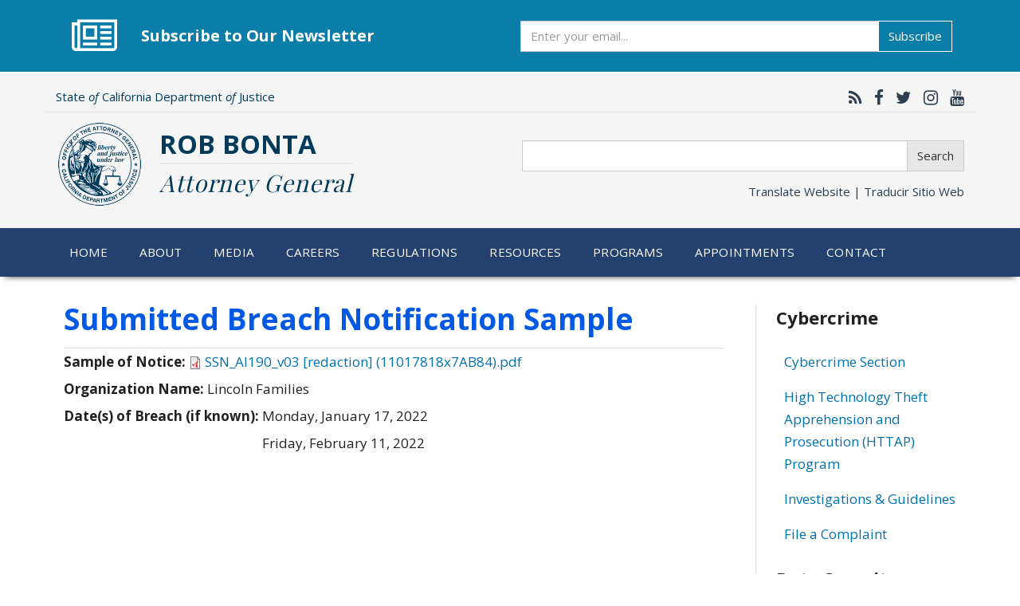

--- FILE ---
content_type: text/html; charset=utf-8
request_url: https://oag.ca.gov/ecrime/databreach/reports/sb24-563773
body_size: 13237
content:
<!DOCTYPE html>
<html lang="en" dir="ltr" prefix="og: http://ogp.me/ns# content: http://purl.org/rss/1.0/modules/content/ dc: http://purl.org/dc/terms/ foaf: http://xmlns.com/foaf/0.1/ rdfs: http://www.w3.org/2000/01/rdf-schema# sioc: http://rdfs.org/sioc/ns# sioct: http://rdfs.org/sioc/types# skos: http://www.w3.org/2004/02/skos/core# xsd: http://www.w3.org/2001/XMLSchema#">
<head>
  <link rel="profile" href="http://www.w3.org/1999/xhtml/vocab" />
  <meta name="viewport" content="width=device-width, initial-scale=1.0">
  <meta http-equiv="Content-Type" content="text/html; charset=utf-8" />
<meta name="google-site-verification" content="xEmL-C4GwHUUV3xa5_meEBdRXothjohFP-peTjXSHtc" />
<link rel="shortcut icon" href="https://oag.ca.gov/sites/default/files/favicon_0.ico" type="image/vnd.microsoft.icon" />
<meta name="google-site-verification" content="rQ6oZQIxn_Jgp7Dq-sgruJW1gy830BKvtFSBNjqSw7A" />
<meta name="msvalidate.01" content="677D5153D29C8072A80042A74C837F58" />
<meta name="generator" content="Drupal 7 (http://drupal.org)" />
<link rel="canonical" href="https://oag.ca.gov/ecrime/databreach/reports/sb24-563773" />
<link rel="shortlink" href="https://oag.ca.gov/node/563773" />
<meta property="og:site_name" content="State of California - Department of Justice - Office of the Attorney General" />
<meta property="og:type" content="article" />
<meta property="og:url" content="https://oag.ca.gov/ecrime/databreach/reports/sb24-563773" />
<meta property="og:title" content="Submitted Breach Notification Sample" />
<meta property="og:updated_time" content="2023-03-02T10:51:08-08:00" />
<meta property="og:image" content="https://oag.ca.gov/sites/default/files/oag-opengraph.jpg" />
<meta name="twitter:card" content="summary_large_image" />
<meta name="twitter:url" content="https://oag.ca.gov/ecrime/databreach/reports/sb24-563773" />
<meta name="twitter:title" content="Submitted Breach Notification Sample" />
<meta name="twitter:image" content="https://oag.ca.gov/sites/default/files/oag-opengraph.jpg" />
<meta property="article:published_time" content="2023-03-01T15:16:11-08:00" />
<meta property="article:modified_time" content="2023-03-02T10:51:08-08:00" />
<link rel="apple-touch-icon" href="https://oag.ca.gov/sites/default/themes/custom2017/oag2017/img/apple-touch-icon.png" />
<link rel="apple-touch-icon" href="https://oag.ca.gov/sites/default/themes/custom2017/oag2017/img/apple-touch-icon-72x72.png" sizes="72x72" />
<link rel="apple-touch-icon" href="https://oag.ca.gov/sites/default/themes/custom2017/oag2017/img/apple-touch-icon-76x76.png" sizes="76x76" />
<link rel="apple-touch-icon" href="https://oag.ca.gov/sites/default/themes/custom2017/oag2017/img/apple-touch-icon-114x114.png" sizes="114x114" />
<link rel="apple-touch-icon" href="https://oag.ca.gov/sites/default/themes/custom2017/oag2017/img/apple-touch-icon-120x120.png" sizes="120x120" />
<link rel="apple-touch-icon" href="https://oag.ca.gov/sites/default/themes/custom2017/oag2017/img/apple-touch-icon-144x144.png" sizes="144x144" />
<link rel="apple-touch-icon" href="https://oag.ca.gov/sites/default/themes/custom2017/oag2017/img/apple-touch-icon-152x152.png" sizes="152x152" />
<link rel="apple-touch-icon" href="https://oag.ca.gov/sites/default/themes/custom2017/oag2017/img/apple-touch-icon-180x180.png" sizes="180x180" />
<link rel="apple-touch-icon-precomposed" href="https://oag.ca.gov/sites/default/themes/custom2017/oag2017/img/apple-touch-icon-57x57.png" />
<link rel="apple-touch-icon-precomposed" href="https://oag.ca.gov/sites/default/themes/custom2017/oag2017/img/apple-touch-icon-72x72.png" sizes="72x72" />
<link rel="apple-touch-icon-precomposed" href="https://oag.ca.gov/sites/default/themes/custom2017/oag2017/img/apple-touch-icon-76x76.png" sizes="76x76" />
<link rel="apple-touch-icon-precomposed" href="https://oag.ca.gov/sites/default/themes/custom2017/oag2017/img/apple-touch-icon-114x114.png" sizes="114x114" />
<link rel="apple-touch-icon-precomposed" href="https://oag.ca.gov/sites/default/themes/custom2017/oag2017/img/apple-touch-icon-120x120.png" sizes="120x120" />
<link rel="apple-touch-icon-precomposed" href="https://oag.ca.gov/sites/default/themes/custom2017/oag2017/img/apple-touch-icon-144x144.png" sizes="144x144" />
<link rel="apple-touch-icon-precomposed" href="https://oag.ca.gov/sites/default/themes/custom2017/oag2017/img/apple-touch-icon-152x152.png" sizes="152x152" />
<link rel="apple-touch-icon-precomposed" href="https://oag.ca.gov/sites/default/themes/custom2017/oag2017/img/apple-touch-icon-180x180.png" sizes="180x180" />
  <title>Submitted Breach Notification Sample | State of California - Department of Justice - Office of the Attorney General</title>
  <style>
@import url("https://oag.ca.gov/modules/system/system.base.css?t85m9g");
</style>
<style>
@import url("https://oag.ca.gov/sites/default/modules/simplenews/simplenews.css?t85m9g");
@import url("https://oag.ca.gov/modules/field/theme/field.css?t85m9g");
@import url("https://oag.ca.gov/sites/default/modules/logintoboggan/logintoboggan.css?t85m9g");
@import url("https://oag.ca.gov/modules/node/node.css?t85m9g");
@import url("https://oag.ca.gov/sites/default/modules/calendar/css/calendar_multiday.css?t85m9g");
@import url("https://oag.ca.gov/sites/default/modules/views/css/views.css?t85m9g");
</style>
<style>
@import url("https://oag.ca.gov/sites/default/modules/ctools/css/ctools.css?t85m9g");
@import url("https://oag.ca.gov/sites/default/modules/wysiwyg_linebreaks/wysiwyg_linebreaks.css?t85m9g");
@import url("https://oag.ca.gov/sites/default/modules/date/date_api/date.css?t85m9g");
</style>
<link type="text/css" rel="stylesheet" href="//maxcdn.bootstrapcdn.com/font-awesome/4.7.0/css/font-awesome.min.css" media="all" />
<link type="text/css" rel="stylesheet" href="/sites/default/themes/custom2017/oag2017/css/bootstrap-doj-ext.css" media="all" />
<style>
@import url("https://oag.ca.gov/sites/default/themes/contrib/bootstrap/css/3.3.5/overrides.min.css?t85m9g");
@import url("https://oag.ca.gov/sites/default/themes/custom2017/oag2017/css/style.css?t85m9g");
@import url("https://oag.ca.gov/sites/default/themes/custom2017/oag2017/css/overrides.css?t85m9g");
@import url("https://oag.ca.gov/sites/default/themes/custom2017/oag2017/css/yamm-mega-menu.css?t85m9g");
</style>
  <!-- HTML5 element support for IE6-8 -->
  <!--[if lt IE 9]>
    <script src="https://cdn.jsdelivr.net/html5shiv/3.7.3/html5shiv-printshiv.min.js"></script>
  <![endif]-->
  <script src="//code.jquery.com/jquery-1.9.1.min.js"></script>
<script>window.jQuery || document.write("<script src='/sites/default/modules/jquery_update/replace/jquery/1.9/jquery.min.js'>\x3C/script>")</script>
<script src="https://oag.ca.gov/misc/jquery-extend-3.4.0.js?v=1.9.1"></script>
<script src="https://oag.ca.gov/misc/jquery-html-prefilter-3.5.0-backport.js?v=1.9.1"></script>
<script src="https://oag.ca.gov/misc/jquery.once.js?v=1.2"></script>
<script src="https://oag.ca.gov/misc/drupal.js?t85m9g"></script>
<script src="/sites/default/themes/custom2017/oag2017/js/bootstrap.js"></script>
<script src="https://oag.ca.gov/sites/default/modules/spamspan/spamspan.js?t85m9g"></script>
<script src="https://oag.ca.gov/sites/default/modules/google_analytics/googleanalytics.js?t85m9g"></script>
<script src="https://www.googletagmanager.com/gtag/js?id=G-6SNZMLLM7F"></script>
<script>window.dataLayer = window.dataLayer || [];function gtag(){dataLayer.push(arguments)};gtag("js", new Date());gtag("set", "developer_id.dMDhkMT", true);gtag("config", "G-6SNZMLLM7F", {"groups":"default"});</script>
<script>jQuery.extend(Drupal.settings, {"basePath":"\/","pathPrefix":"","setHasJsCookie":0,"ajaxPageState":{"theme":"oag2017","theme_token":"iEvYBhg7qZGPbL9uE0XaHJsVDtFtsa-hZqXB5YLuivM","js":{"sites\/default\/themes\/contrib\/bootstrap\/js\/bootstrap.js":1,"\/\/code.jquery.com\/jquery-1.9.1.min.js":1,"0":1,"misc\/jquery-extend-3.4.0.js":1,"misc\/jquery-html-prefilter-3.5.0-backport.js":1,"misc\/jquery.once.js":1,"misc\/drupal.js":1,"\/sites\/default\/themes\/custom2017\/oag2017\/js\/bootstrap.js":1,"sites\/default\/modules\/spamspan\/spamspan.js":1,"sites\/default\/modules\/google_analytics\/googleanalytics.js":1,"https:\/\/www.googletagmanager.com\/gtag\/js?id=G-6SNZMLLM7F":1,"1":1},"css":{"modules\/system\/system.base.css":1,"sites\/default\/modules\/simplenews\/simplenews.css":1,"modules\/field\/theme\/field.css":1,"sites\/default\/modules\/logintoboggan\/logintoboggan.css":1,"modules\/node\/node.css":1,"sites\/default\/modules\/calendar\/css\/calendar_multiday.css":1,"sites\/default\/modules\/views\/css\/views.css":1,"sites\/default\/modules\/ctools\/css\/ctools.css":1,"sites\/default\/modules\/wysiwyg_linebreaks\/wysiwyg_linebreaks.css":1,"sites\/default\/modules\/date\/date_api\/date.css":1,"\/\/maxcdn.bootstrapcdn.com\/font-awesome\/4.7.0\/css\/font-awesome.min.css":1,"\/sites\/default\/themes\/custom2017\/oag2017\/css\/bootstrap-doj-ext.css":1,"sites\/default\/themes\/contrib\/bootstrap\/css\/3.3.5\/overrides.min.css":1,"sites\/default\/themes\/custom2017\/oag2017\/css\/style.css":1,"sites\/default\/themes\/custom2017\/oag2017\/css\/overrides.css":1,"sites\/default\/themes\/custom2017\/oag2017\/css\/yamm-mega-menu.css":1}},"googleanalytics":{"account":["G-6SNZMLLM7F"],"trackOutbound":1,"trackMailto":1,"trackDownload":1,"trackDownloadExtensions":"7z|aac|arc|arj|asf|asx|avi|bin|csv|doc|exe|flv|gif|gz|gzip|hqx|jar|jpe?g|js|mp(2|3|4|e?g)|mov(ie)?|msi|msp|pdf|phps|png|ppt|qtm?|ra(m|r)?|sea|sit|tar|tgz|torrent|txt|wav|wma|wmv|wpd|xls|xml|z|zip|pdf|"},"bootstrap":{"anchorsFix":"0","anchorsSmoothScrolling":"0","formHasError":1,"popoverEnabled":1,"popoverOptions":{"animation":1,"html":0,"placement":"right","selector":"","trigger":"click","triggerAutoclose":1,"title":"","content":"","delay":0,"container":"body"},"tooltipEnabled":1,"tooltipOptions":{"animation":1,"html":0,"placement":"auto left","selector":"","trigger":"hover focus","delay":0,"container":"body"}}});</script>
</head>
<body class="html not-front not-logged-in one-sidebar sidebar-second page-node page-node- page-node-563773 node-type-sb24-form">
  <div id="skip-link">
    <a href="#main-content" class="element-invisible element-focusable">Skip to main content</a>
  </div>
    <header role="banner" id="page-header">
      <div class="region region-header">
    <div id="block-block-467" class="block block-block">

    
  <div class="content">
    <section id="ag-newsletter" class="container-fluid  sect-separator" style="margin-bottom:1.5rem; border-bottom:0;">
    <div class="container">
      <div class="icon"><i class="fa fa-newspaper-o" aria-hidden="true"></i></div>
      <h2 class="title" style="margin-bottom:0">Subscribe to Our Newsletter</h2>
      <form action="https://public.govdelivery.com/accounts/CAOAG/subscribers/qualify" accept-charset="UTF-8" method="post">
        <input type="hidden" name="utf8" value="&#x2713;" />
      	<input type="hidden" name="topic_id" id="topic_id" value="CAOAG_4" />
        <div class="input-group">
          <label class="sr-only" for="ag-weekly-newsletter" style="color: initial; background-color: initial">Subscribe</label>
          <input class="form-control form-subscribe" name="email" type="email" id="ag-weekly-newsletter" placeholder="Enter your email...">
          <span class="input-group-btn">
            <button name="commit" class="btn btn-info" type="submit" data-disable-with="Subscribe">Subscribe</button>
          </span>
        </div>
      </form>
    </div>
  </section>  </div>
</div><div id="block-block-370" class="block block-block">

    
  <div class="content">
    <div class="container">
	<div class="row top-row">
       <div class="col-xs-6 col-md-7"> 
       	  <div class="universal-heading">	
       		State <em>of</em> California Department <em>of</em> Justice 
          </div>  
       </div>	
	   <div class="col-xs-6 col-md-5">
          <div class="social-network">
            
       		<a href="https://oag.ca.gov/news/feed" target="_blank" title="California Attorney General RSS Feed" aria-label="California Attorney General RSS Feed"><i class="fa fa-rss" aria-hidden="true"></i></a>
			<a href="https://www.facebook.com/AGRobBonta" target="_blank" title="California Attorney General Facebook" aria-label="California Attorney General Facebook"><i class="fa fa-facebook" aria-hidden="true"></i></a>
			<a href="https://twitter.com/AGRobBonta" target="_blank" title="California Attorney General Twitter" aria-label="California Attorney General Twitter"><i class="fa fa-twitter" aria-hidden="true"></i></a>
                        <a href="https://www.instagram.com/AGRobBonta" target="_blank" title="California Attorney General Instagram" aria-label="California Attorney General Instagram"><i class="fa fa-instagram" aria-hidden="true"></i></a>
			<a href="https://www.youtube.com/user/caoag" target="_blank" title="California Attorney General YouTube" aria-label="California Attorney General YouTube"><i class="fa fa-youtube" aria-hidden="true"></i></a>
                        <!-- <a href="#" target="_blank" title="Google Translate this website" aria-label="Google Translate this website"><i class="fa fa-globe" aria-hidden="true"></i></a> -->
          </div>   
	   </div>
	</div>
    <div class="row middle-row">
       
        <div class="col-xs-12 col-md-6">
            <div class="main-logo-container">
            	<a href="/"><img class="main-logo" src="/sites/default/themes/custom2017/oag2017/img/doj-seal-header.png" alt="Calfifornia Department of Justice - Office of the Attorney General"></a>
            </div>
        	<div class="header">
            	<span>Rob Bonta</span> <br>
                <div class="header-separator"></div>
            	<span class="title">Attorney General</span>
            </div>
        </div>
        <div class="col-xs-12- col-md-6">
        	<div class="form-group">          
              <form action="/search-results/" accept-charset="utf-8">
              <div class="input-group desktopNavSearch">
                <label class="sr-only" for="query-header">Search</label>
                <input class="form-control form-search" name="query" type="text" id="query-header">
                <span class="input-group-btn">
                  <button class="btn btn-default form-submit" type="submit">Search</button>
                </span>
              </div>
              </form>
             <div class="form-group translate-header">
            	<a class="translate" data-toggle="modal" href="#siteTranslate">Translate Website&nbsp;|&nbsp;<span lang="es">Traducir Sitio Web</span></a>
            </div> 	 
        </div>
        </div>
    </div>
</div>
<!-- google translate -->
<div id="siteTranslate" class="modal fade bs-example-modal-lg" tabindex="-1" role="dialog" aria-labelledby="googleTranslate">
  <div class="modal-dialog modal-lg" role="document">
    <div class="modal-content">
        <div class="modal-header">
           <button type="button" class="close" data-dismiss="modal" aria-label="Close"><span aria-hidden="true">&times;</span></button>
           <h4 class="modal-title" id="googleTranslate">Google&#8482; Translate Disclaimer</h4>
        </div>
        <div class="modal-body">
           <p>This Google&#8482; translation feature is provided for informational purposes only.</p>

           <p>The Office of the Attorney General is unable to guarantee the accuracy of this translation and is therefore not liable for any inaccurate information resulting from the translation application tool.</p>

           <p>Please consult with a translator for accuracy if you are relying on the translation or are using this site for official business.</p>

           <p>If you have any questions please contact: Bilingual Services Program at <a href="mailto:EERROffice@doj.ca.gov">EERROffice@doj.ca.gov</a></p>

           <p>A copy of this disclaimer can also be found on our <a href="/disclaimer">Disclaimer</a> page.</p>
   
           <h5>Select a Language Below / Seleccione el Idioma Abajo</h5> 
          <div id="google_translate_element"></div>
             <script>
              function googleTranslateElementInit() {
                        new google.translate.TranslateElement({pageLanguage: 'en', layout: google.translate.TranslateElement.InlineLayout.HORIZONTAL, multilanguagePage: true}, 'google_translate_element');
              }
              </script>
              <script src="//translate.google.com/translate_a/element.js?cb=googleTranslateElementInit"></script>
        </div> 
        <div class="modal-footer">
              <button type="button" class="btn btn-default" data-dismiss="modal">Close</button>
        </div>
      </div>
    </div>
</div>
  </div>
</div>  </div>
</header> <!-- /#page-header -->

<!--  <nav class="navbar navbar-default yamm">
  <div class="container">
    <div class="navbar-header mobileNavSearch">
     <form action="/search-results/" accept-charset="utf-8">
        <div class="input-group">
          <input class="form-control form-search" name="query" type="text">
          <span class="input-group-btn">
            <button class="btn btn-default form-submit" type="button" style="margin-left:0.5em;">Search</button>
          </span>
        </div>
      </form>
      <button type="button" class="navbar-toggle collapsed" data-toggle="collapse" data-target="#navbar-collapse" aria-expanded="false">
        <span class="sr-only">Toggle navigation</span>
        <span class="icon-bar"></span>
        <span class="icon-bar"></span>
        <span class="icon-bar"></span>
      </button>
    </div> -->
    
    <!-- <div id="navbar-collapse" class="collapse navbar-collapse"> -->
    	
        <div class="region region-navigation">
    <div id="block-block-371" class="block block-block">

    
  <div class="content">
     <nav class="navbar navbar-default yamm">
  <div class="container">
    <div class="navbar-header mobileNavSearch">
     <form action="/search-results/" accept-charset="utf-8">
        <div class="input-group">
          <label class="sr-only" for="query-mobile">Search</label>
          <input class="form-control form-search" name="query" type="text" id="query-mobile">
          <span class="input-group-btn">
            <button class="btn btn-default form-submit" type="submit" style="margin-left:0.5em;">Search</button>
          </span>
        </div>
      </form>
      <button type="button" class="navbar-toggle collapsed" data-toggle="collapse" data-target="#navbar-collapse" aria-expanded="false">
        <span class="sr-only">Toggle navigation</span>
        <span class="icon-bar"></span>
        <span class="icon-bar"></span>
        <span class="icon-bar"></span>
      </button>
    </div>
    <div id="navbar-collapse" class="collapse navbar-collapse">

      <ul class="nav navbar-nav mainNavbar">
          <li class="dropdown"><a class="active-trail" href="/home">Home</a></li>
          <li class="dropdown yamm-fw"><a href="/about" class="dropdown-toggle" data-toggle="dropdown" id="accessible-menu-first-tier-1" aria-controls="accessible-menu-first-tier-2" aria-expanded="true">About</a>
              <ul class="dropdown-menu" id="accessible-menu-first-tier-2" aria-expanded="true" aria-hidden="false" aria-labelledby="accessible-menu-first-tier-1">
                  <li>
                    <div class="yamm-content">
                      <div class="row">
                              <div class="col-md-3">
                                  <ul class="subList">
                                      <li><a href="/about"><img class="img-thumbnail" alt="Attorney General Rob Bonta" src="/sites/default/files/media/ag-bonta-official-2.jpg"></a></li>  
                                  </ul>
                              </div>
                              <div class="col-md-3">
                                  <h4>Who We Are</h4>
                                      <ul class="subList">
                                          <li><a href="/about">About AG Rob Bonta</a></li>
                                          <li><a href="/office">About the Office of the Attorney General</a></li>
                                          <li><a href="/history">History of the Office</a></li>

                                      </ul>
                              </div>
                              <div class="col-md-3"> 
                                  <h4>What We Do</h4>
                                      <ul class="subList">
                                          <li><a href="/careers/aboutus/psle">Public Safety</a></li>
                                          <li><a href="/opinions">Opinions and Quo Warranto</a></li>
                                          <li><a href="/research">Research Advisory Panel</a></li>
                                          <li><a href="/research-center">Research Center</a></li>
                                          <li><a href="/children-seniors">Children &amp; Families</a></li>
                                          <li><a href="/civil">Civil Rights</a></li>
                                          <li><a href="/consumers">Consumer Protection</a></li>
                                          <li><a href="/environment">Environment &amp; Public Health</a></li>
                                      </ul>
                              </div>
                              <div class="col-md-3">
                                  <h4>What We're Working On</h4>
                                  <ul class="subList">
                                      <li><a href="/housing">Housing</a></li>
                                      <li><a href="/ogvp">Office of Gun Violence Prevention</a></li>
                                      <li><a href="/21st-century-policing">21st Century Policing</a></li>
                                      <li><a href="/economic">Consumer Protection and Economic Opportunity</a></li>
                                      <li><a href="/health-care">Health Care</a></li>
                                      <li><a href="/environment/justice">Environmental Justice</a></li>
                                      <li><a href="/equality">Equality</a></li>
                                      <li><a href="/immigrant">Immigration</a></li>
                                                                              <li><a href="/bcj">Children’s Rights</a></li>
                                      <li><a href="https://openjustice.doj.ca.gov/" target="_blank">OpenJustice</a></li>

                                  </ul>
                              </div>
                      </div>
                   </div>
                   </li>
              </ul>
          </li>
          <li class="dropdown"><a href="/media" class="dropdown-toggle" data-toggle="dropdown" id="accessible-menu-first-tier-3" aria-controls="accessible-menu-first-tier-4" aria-expanded="true">Media</a>
              <ul class="dropdown-menu" id="accessible-menu-first-tier-4" aria-expanded="true" aria-hidden="false" aria-labelledby="accessible-menu-first-tier-3">
                 <li>
                    <div class="yamm-content">
                      <div class="row">
                        <div class="col-md-12">
                            <h4>Media Center</h4>
                               <ul class="subList"> 
                                  <li><a href="/media/news">Press Releases</a></li>
                                  <li><a href="/media/library">Media Library</a></li>        
                               </ul>
                        </div>
                        <div class="col-md-12">
                            <h4>Social Media</h4> 
                               <ul class="subList">
                                  <li><a href="https://www.facebook.com/AGRobBonta" target="_blank"  title="California Attorney General Facebook">Facebook</a></li>
                                  <li><a href="https://x.com/AGRobBonta" target="_blank"  title="California Attorney General Twitter">X</a></li>
                                  <li><a href="https://www.instagram.com/AGRobBonta/" target="_blank" title="California Attorney General Instagram">Instagram</a></li>
                                  <li><a href="https://www.youtube.com/user/caoag" target="_blank" title="California Attorney General YouTube">YouTube</a></li>
                                  <li><a href="https://www.tiktok.com/@agrobbonta" target="_blank" title="California Attorney General Tiktok">Tiktok</a></li>
                                  <li><a href="https://www.threads.com/@agrobbonta/" target="_blank" title="California Attorney General Threads">Threads</a></li>
                                  <li><a href="https://agrobbonta.substack.com" target="_blank" title="California Attorney General Substack">Substack</a></li>
                                  <li><a href="https://bsky.app/profile/agrobbonta.oag.ca.gov" target="_blank" title="California Attorney General Bluesky">Bluesky</a></li>
                              </ul>
                        </div>
                      </div>     
                     </div>
                  </li>       
              </ul>
          </li>
          <li class="dropdown yamm-fw"><a href="/careers" class="dropdown-toggle" data-toggle="dropdown">Careers</a>
              <ul class="dropdown-menu">
                <li>
                    <div class="yamm-content">
                      <div class="row">
                        <div class="col-md-3">
                         <h4>Career Opportunities</h4>
                             <ul class="subList"> 
                                  <li><a href="/careers/how-to-apply">How to Apply</a></li>
                                  <li><a href="/careers/exams">Assessments</a></li>
                                  <li><a href="/careers/job-vacancies">Job Vacancies</a></li>
                                  <li><a href="/careers/students">Internships &amp; Student Positions</a></li>  
                                  <li><a href="/special-agent-recruitment">Become a Special Agent</a></li>
                                  <li><a href="/dag-recruitment">Become a Deputy Attorney General</a></li>
                             </ul>
                          </div>
                          <div class="col-md-3">
                           <h4>Organization of the Office</h4>
                              <ul class="subList">
                                  <li><a href="/careers/aboutus">About the Office</a></li>
                                  <li><a href="/careers/aboutus/legal">Legal Services Divisions</a></li>
                                  <li><a href="/law/dle">Division of Law Enforcement</a></li>
                                  <li><a href="/careers/descriptions/cjis">California Justice Information Services (CJIS)</a></li>
                                  <li><a href="/careers/aboutus/administration">Administration</a></li>
                              </ul>
                          </div>
                            <div class="col-md-6">
                           <h4>AG Honors Program &amp; Geoffrey Wright Solicitor General Fellowship</h4>
                               <ul class="subList">
                                   <li><a href="/careers/honors">Attorney General's Honors Program</a></li>
                                   <li><a href="/careers/osg-fellowship">Geoffrey Wright Solicitor General Fellowship</a></li> 
                              </ul>
                          </div>
                        </div>
                    </div>
                  </li>
              </ul>                  
          </li>
          <li class="dropdown"><a href="/regulations">Regulations</a>
          
          </li>
          <li class="dropdown yamm-fw"><a href="/services-info" class="dropdown-toggle" data-toggle="dropdown">Resources</a>
              <ul class="dropdown-menu">
                  <li>
                    <div class="yamm-content">
                      <div class="row">
                        <div class="col-md-3">
                              <h4>For Businesses</h4>
                              <ul class="subList">
                                  <li><a href="/privacy/databreach/reporting">Submit Data Security Breach</a></li>
                                  <li><a href="/privacy/business-privacy">Privacy Resources</a></li>
                                  <li><a href="/hiddenfees">SB 478 - Hidden Fees</a></li>
                              </ul>
                        </div>
                        <div class="col-md-3">      
                              <h4>Service on the Attorney General</h4>
                              <ul class="subList">
                                  <li><a href="/services-info#locations">Office Locations / Status Updates</a></li>
                                  <li><a href="/services-info#require">Laws Requiring Service on the AG</a></li>
                              </ul>
                              
                        </div>
                        <div class="col-md-3">
                          <h4>Open Government</h4>
                          <ul class="subList">
                              <li><a href="/government">Overview</a></li>
                              <li><a href="/initiatives">Ballot Initiatives</a></li>
                              <li><a href="/conflict-interest">Conflicts of Interest</a></li>
                              <li><a href="/cjsc/aboutcjsc">Criminal Justice Statistics</a></li>
                              <li><a href="/consumers/general/pra">Public Records</a></li>
                              <li><a href="/publications">Publications</a></li>
                          </ul>
                        </div>
                        <div class="col-md-3">
                          <h4>Grants</h4>
                          <ul class="subList">
                              <li><a href="/grant-opportunities">Grant Opportunities</a></li>
                          </ul>
                        </div>
                  </div>
                </div>
              </li>     
            </ul>
          </li>
          <li class="dropdown yamm-fw"><a href="/programs" class="dropdown-toggle" data-toggle="dropdown">Programs</a>
              <ul class="dropdown-menu">
                  <li>
                    <div class="yamm-content">
                      <div class="row">
                          <div class="col-md-3">
                              <h4>Programs</h4>
                              <ul class="subList">
                                  <li><a href="/programs">See All Programs</a></li>          
                              </ul>
                          </div>
                  
                          <div class="col-md-3">
                              <h4>Most Popular</h4>
                              <ul class="subList" >
                                  <li><a href="/charities">Charities</a></li>
                                  <li><a href="https://www.meganslaw.ca.gov" target="_blank">Megan's Law</a></li>
                                  <li><a href="/cures">CURES</a></li>
                                  <li><a href="/services-info">Service on the Attorney General</a></li>
                                  <li><a href="/dmfea">Division of Medi-Cal Fraud &amp; Elder Abuse</a></li>
                              </ul>
                          </div>
                          <div class="col-md-6">
                           <h4>&nbsp; <span class="sr-only">Most Popular</span></h4>
                               <ul class="subList">
                                  <li><a href="/register">Permits &amp; Registrations</a></li>
                                  <li><a href="/prop65">Prop 65 – Safe Drinking Water</a></li>
                                  <li><a href="/missing">Missing Persons</a></li>
                                  <li><a href="/privacy/databreach/reporting">Data Security Breach</a></li>
                                  <li><a href="/human-trafficking">Human Trafficking</a></li>
                              </ul>
                          </div>
                      
                      </div>
                    </div>
                  </li>
              </ul>       
          </li>
          <li class="dropdown"><a href="/appointments">Appointments</a></li>
          <li class="dropdown"><a href="/contact" class="dropdown-toggle" data-toggle="dropdown">Contact</a>
              <ul class="dropdown-menu">
                  <li>
                    <div class="yamm-content">
                      <div class="row">
                          <div class="col-md-12">
                              <ul class="subList">  
                                  <li><a href="/contact">Contact Us</a></li>
                                  <li><a href="/contact-espanol#googtrans(es)" class="sub notranslate">Contact Us - En español</a></li>
                                  <li><a href="/consumers/contact/espanol">Contáctenos/Formularios</a></li>
                                  <li><a href="/services-info">Service on the Attorney General</a></li>
                              </ul>   
                          </div>
                      </div>
                    </div>
                  </li>
              </ul>
          </li>
      </ul>

    </div>

  </div>
</nav>

<script>
  jQuery('ul.mainNavbar li.dropdown > a').on("keydown click", function(event) {
    var keycode = (event.keyCode ? event.keyCode : event.which);

    switch (keycode) {
      case 27: // 27 - escape key
        jQuery('ul.mainNavbar .dropdown-menu').hide();
        jQuery(this).parent().removeClass('open');
        jQuery(this).parent().find('.dropdown-menu').hide();
        return false;

      case 1: // 1 - click
      case 13: // 13 - enter key
        var drop = jQuery(this).parent().find('.dropdown-menu');
        
        if(jQuery(this).parent().hasClass("open") || drop.length == 0) {
          var href = jQuery(this).attr('href');
          window.location.href = href;
          return;
        }
      
        jQuery('ul.mainNavbar .dropdown-menu').hide();
        jQuery('ul.mainNavbar .dropdown.open').removeClass('open');
        drop.show();
        jQuery(this).parent().addClass('open');
        return false;
        
      case 40: // 40 - down arrow key
        jQuery('ul.mainNavbar .dropdown-menu').hide();
        jQuery('ul.mainNavbar .dropdown.open').removeClass('open');
        jQuery(this).parent().find('.dropdown-menu').show();
        jQuery(this).parent().addClass('open');
        break;
    }
  });  
  
  
  jQuery('ul.mainNavbar li.dropdown').hover(function() {
    jQuery(this).find('.dropdown-menu').show();
    jQuery(this).addClass('open');
  }, function() {
    jQuery(this).find('.dropdown-menu').hide();
    jQuery(this).removeClass('open');
  });
  
</script>
  </div>
</div>  </div>
        
    <!-- </div> -->
    
<!--   </div>
 </nav> -->
 
<div class="container-fluid">
  <div class="row">
   </div>    
</div> 

 
<div class="main-container container">

  <div class="row">

    
    <section class="col-sm-9">
      <a id="main-content"></a>
                    <h1 class="page-header">Submitted Breach Notification Sample</h1>
                                                   
                    <div class="region region-content">
    <div id="block-system-main" class="block block-system">

    
  <div class="content">
    <div id="node-563773" class="node node-sb24-form clearfix" about="/ecrime/databreach/reports/sb24-563773" typeof="sioc:Item foaf:Document">

      <span property="dc:title" content="Submitted Breach Notification Sample" class="rdf-meta element-hidden"></span><span property="sioc:num_replies" content="0" datatype="xsd:integer" class="rdf-meta element-hidden"></span>
  
  <div class="content clearfix">
    <div class="field field-name-field-sb24-attachment field-type-file field-label-inline clearfix"><div class="field-label">Sample of Notice:&nbsp;</div><div class="field-items"><div class="field-item even"><span class="file"><img class="file-icon" alt="PDF icon" title="application/pdf" src="/modules/file/icons/application-pdf.png" /> <a href="https://oag.ca.gov/system/files/SSN_AI190_v03%20%5Bredaction%5D%20%2811017818x7AB84%29.pdf" type="application/pdf; length=345482">SSN_AI190_v03 [redaction] (11017818x7AB84).pdf</a></span></div></div></div><div class="field field-name-field-sb24-org-name field-type-text field-label-inline clearfix"><div class="field-label">Organization Name:&nbsp;</div><div class="field-items"><div class="field-item even">Lincoln Families</div></div></div><div class="field field-name-field-sb24-breach-date field-type-date field-label-inline clearfix"><div class="field-label">Date(s) of Breach  (if known):&nbsp;</div><div class="field-items"><div class="field-item even"><span  property="dc:date" datatype="xsd:dateTime" content="2022-01-17T00:00:00-08:00" class="date-display-single">Monday, January 17, 2022</span></div><div class="field-item odd"><span  property="dc:date" datatype="xsd:dateTime" content="2022-02-11T00:00:00-08:00" class="date-display-single">Friday, February 11, 2022</span></div></div></div>  </div>

  
  
</div>
  </div>
</div>  </div>
      
       <!-- /#left column content -->
      
       <!-- /#middle column content -->
      
       <!-- /#right column content -->
      
    </section>

          <aside class="col-sm-3" role="complementary">
      <h2 class="sr-only">Related information</h2>
          <div class="region region-sidebar-second">
    <div id="block-block-103" class="block block-block">

    
  <div class="content">
    <h3>Cybercrime</h3>
<div class="CS">
<ul class="CSList">
<li><a href="/cybercrime">Cybercrime Section</a></li>
<li><a href="/ecrime/httap">High Technology Theft Apprehension and Prosecution (HTTAP) Program</a></li>
<li><a href="/cybercrime/guidelines">Investigations &amp; Guidelines</a></li>
<!--<li><a href="/ecrime/reports">Reports</a></li>-->
<li><a href="/contact/consumer-complaint-against-business-or-company">File a Complaint</a></li>
</ul>
</div>  </div>
</div><div id="block-block-131" class="block block-block">

      <h3 class="block-title">Data Security Breach ( SB24 )</h3>
    
  <div class="content">
    <div class="CS">
<ul class="CSList" >
<li><a href="/privacy/databreach/reporting">Data Security Breach Reporting</a></li>
<li><a href="/privacy/databreach/report-a-breach">Submit Data Security Breach</a></li>
<li><a href="/privacy/databreach/list">Search Data Security Breaches</a></li>
</ul>
</div>

<h3>Related Information</h3>
<div class="CS">
<ul class="CSList">
<li><a href="/sites/all/files/agweb/pdfs/dbr/2016-data-breach-report.pdf">2016 Data Breach Report, pdf</a></li>
<li><a href="/sites/all/files/agweb/pdfs/privacy/2014data_breach_rpt.pdf?">2014 Data Breach Report, pdf</a></li>
<li><a href="/sites/all/files/agweb/pdfs/privacy/2012data_breach_rpt.pdf?">2012 Data Breach Report, pdf</a></li>
<li><a href="/privacy/other-privacy/breach-help-tips-for-consumers">Breach Help: Tips For Consumers</a></li>
<li><a href="/cybersafety">Cybersafety</a></li>
<li><a href="/sites/all/files/agweb/pdfs/privacy/ca-data-breach-statistics.pdf">Data Breach Statistics, pdf</a></li>
<li><a href="/ecrime">eCrime</a></li>
<li><a href="/idtheft">Identity Theft</a></li>
<li><a href="/privacy">Privacy</a></li>
</ul>
</div>
  </div>
</div><div id="block-block-117" class="block block-block">

    
  <div class="content">
    <h3>Related Information</h3>
<div class="CS">
<ul class="CSList">
<li><a href="/cybercrime/csp-reporting">Communication Service Providers Legal Process Information</a></li>
<li><a href="/cybersafety">Cybersafety</a></li>
<li><a href="/ecrime/databreach/reporting">Data Security Breach Reporting</a></li>
<li><a href="http://www.ic3.gov/default.aspx" target="_blank">Internet Crime Complaint Center</a></li>
<li><a href="http://www.ftc.gov/bcp/edu/microsites/moneymatters/scam-watch-wiring-money.shtml" target="_blank">Money Wiring Scams</a></li>
</ul>
</div>  </div>
</div>  </div>
      </aside>  <!-- /#sidebar-second -->
    
  </div>
</div>

  <footer class="footer container">
      <div class="region region-footer">
    <div id="block-block-373" class="block block-block">

    
  <div class="content">
    <div class="row hidden-print">
  <div class="container sect-separator">
    <div class="col-xs-12 col-md-1">
       <img class="footer-seal" src="/sites/default/themes/custom2017/oag2017/img/seal.png" alt="State of California Department of Justice - Office of the Attorney General" />
    </div>
    <div class="col-xs-12 col-md-5">
       <div class="office">State of California Department of Justice <br> Office of the Attorney General</div>
    </div>
     <div class="col-xs-12 col-md-6">
     	<div class="form-group">          
   
          <form action="/search-results/" accept-charset="utf-8">
          <div class="input-group">
            <label class="sr-only" for="query-footer">Search</label>
            <input class="form-control form-search" name="query" type="text" id="query-footer">
            <span class="input-group-btn">
              <button class="btn btn-default form-submit" type="submit">Search</button>
            </span>
          </div>
		  </form> 	 
        </div>
    </div>
  </div>
</div>
<div class="row  hidden-print">
  <div class="container sect-separator">
            <!--
		<div class="col-xs-12 col-md-3">
		    <p class="heading"><a href="https://www.meganslaw.ca.gov/" target="_blank"> MEGAN's LAW </a></p>
            <p class="sub-heading">California Registered Sex Offender Database</p>
			<ul class="nav">
				<li><a href="https://www.meganslaw.ca.gov/About.aspx" target="_blank">About Megan's Law</a></li>
                <li><a href="https://www.meganslaw.ca.gov/Education.aspx" target="_blank">Education &amp; Prevention</a></li>
                <li><a href="https://www.meganslaw.ca.gov/SexOffenders_SummaryOfLaw.aspx" target="_blank">About Sex Offenders</a></li>	
                <li><a href="https://www.meganslaw.ca.gov/FAQ.aspx" target="_blank" title="Frequently Asked Questions">FAQ</a></li>
			</ul>	
	
		</div>
  -->
		<div class="col-xs-12 col-md-3">
            <p class="heading"><a href="/office"> WHO WE ARE </a></p>
			<ul class="nav">
				<li><a href="/about">About AG Rob Bonta</a></li>
				<li><a href="/history">History of the Office</a></li>
				<li><a href="/careers/aboutus">Organization of the Office</a></li>		
			</ul>

			<p class="heading">WHAT WE DO</p>
			<ul class="nav">
				<li><a href="/careers/aboutus/psle">Public Safety</a></li>
				<li><a href="/opinions">Opinions and Quo Warranto</a></li>
				<li><a href="/research">Research</a></li>
                                <li><a href="/children-seniors">Children & Families</a></li>
				<li><a href="/civil">Civil Rights</a></li>
				<li><a href="/consumers">Consumer Protection</a></li>
				<li><a href="/environment">Environment & Public Health</a></li>
				<li><a href="/grant-opportunities">Grant Opportunities</a></li>
                                <li><a href="/tobacco/directory">Tobacco Directory</a></li>
				<li><a href="/tobaccogrants">Tobacco Grants</a></li>
			</ul>
			
       
			
		</div>

                <div class="clearfix visible-sm"></div>
		<div class="col-xs-12 col-md-3">
                        <!-- <p class="heading"><a href="/services-info">RESOURCES</a></p>
			<ul class="nav">                                
				<li><a href="/services/individuals-families">Individuals and Families</a></li>
				<li><a href="/register">Businesses & Organizations</a></li>
				<li><a href="/law">Law Enforcement</a></li>				
			</ul>-->
			
        <p class="heading"><a href="/government">OPEN GOVERNMENT</a></p>
			<ul class="nav">
			     <li><a href="/initiatives">Ballot Initiatives</a></li>
		             <li><a href="/conflict-interest">Conflicts of Interest</a></li>
                             <li><a href="/cjsc/aboutcjsc">Criminal Justice Statistics</a></li>
                             <li><a href="/meetings">Meetings and Public Notices</a></li>
                             <li><a href="https://openjustice.doj.ca.gov/">OpenJustice Initiative</a></li>
			     <li><a href="/consumers/general/pra">Public Records</a></li>
			     <li><a href="/publications">Publications</a></li>
                             <li><a href="/regulations">Regulations</a></li>
			</ul>
                 <p class="heading">Memorial</p>
			<ul class="nav">
				<li><a href="/memorial">Agents Fallen in the Line of Duty</a></li>
                        </ul>
                     <p class="heading">Vote</p>
			<ul class="nav">
				<li><a href="http://registertovote.ca.gov/" target="_blank">Register to Vote</a></li>
                        </ul>

		</div>
               
		<div class="col-xs-12 col-md-3">
	         <p class="heading">WHAT WE'RE WORKING ON</p>
			<ul class="nav">
				<li><a href="/21st-century-policing">21st Century Policing</a></li>
          		<li><a href="/bcj">Children’s Rights</a></li>
           		<li><a href="/economic">Consumer Protection and Economic Opportunity</a></li>
            	<li><a href="/environment">Environmental Justice</a></li>
            	<li><a href="/equality">Equality</a></li>
            	<li><a href="/health-care">Health Care</a></li>
				<li><a href="/immigrant">Immigration</a></li>
            	<li><a href="https://openjustice.doj.ca.gov/" target="_blank">OpenJustice</a></li>
            </ul>
               
                      <!--<p class="heading">Memorial</p>
			<ul class="nav">
				<li><a href="/memorial">Agents Fallen in the Line of Duty</a></li>
                        </ul>
                     <p class="heading">Vote</p>
			<ul class="nav">
				<li><a href="https://registertovote.ca.gov/" target="_blank">Register to Vote</a></li>
                        </ul> -->
	 	</div>
                 <div class="col-xs-12 col-md-3">
                    <p class="heading"><a href="/media">MEDIA </a></p>
						<ul class="nav">
							<li><a href="/consumers/alerts">Consumer Alerts</a></li>		
                                                        <li><a href="/media/news">Press Releases</a></li>
							<li><a href="/media/library">Media Library</a></li>
                        </ul>
                      <p class="heading"><a href="/careers">CAREERS</a></p>
			<ul class="nav">
				  <li><a href="/careers/civil">Getting a State Job</a></li>
		                        <li><a href="/careers/exams">Examinations</a></li>
		                        <li><a href="/careers/job-vacancies">Job Vacancies</a></li>
		                        <li><a href="/careers/students">Internships &amp; Student Positions</a></li>  
		                        <li><a href="/careers/honors/introduction">Attorney General's Honors Program</a></li>
		                        <li><a href="/careers/osg-fellowship" class="sub two-line">Geoffrey Wright Solicitor General Fellowship</a></li>
                        </ul>
               </div> 
          
	</div>
</div> 
<div class="row">
  <div class="container">
		<div class="col-xs-12">
			<ul class="list-inline">
              <li><a href="https://oag.ca.gov/">Office of the Attorney General</a></li>
              <li><a href="/accessibility">Accessibility</a></li>
              <li><a href="/privacy-policy">Privacy Policy</a></li>
              <li><a href="/conditions">Conditions of Use</a></li>
              <li><a href="/disclaimer">Disclaimer</a></li>
              <li>&copy;&nbsp;2026 DOJ</li>
            </ul>
		</div>
  </div>
</div>     </div>
</div><div id="block-block-418" class="block block-block">

    
  <div class="content">
    <script>
jQuery(document).ready(function() {
    findEle = jQuery('.breadcrumb').find('li:first-child').text();
    if (findEle == '') {
      jQuery('.breadcrumb').hide();
    }
});
</script>  </div>
</div>  </div>
  </footer>
  <script src="https://oag.ca.gov/sites/default/themes/contrib/bootstrap/js/bootstrap.js?t85m9g"></script>
</body>
</html>
